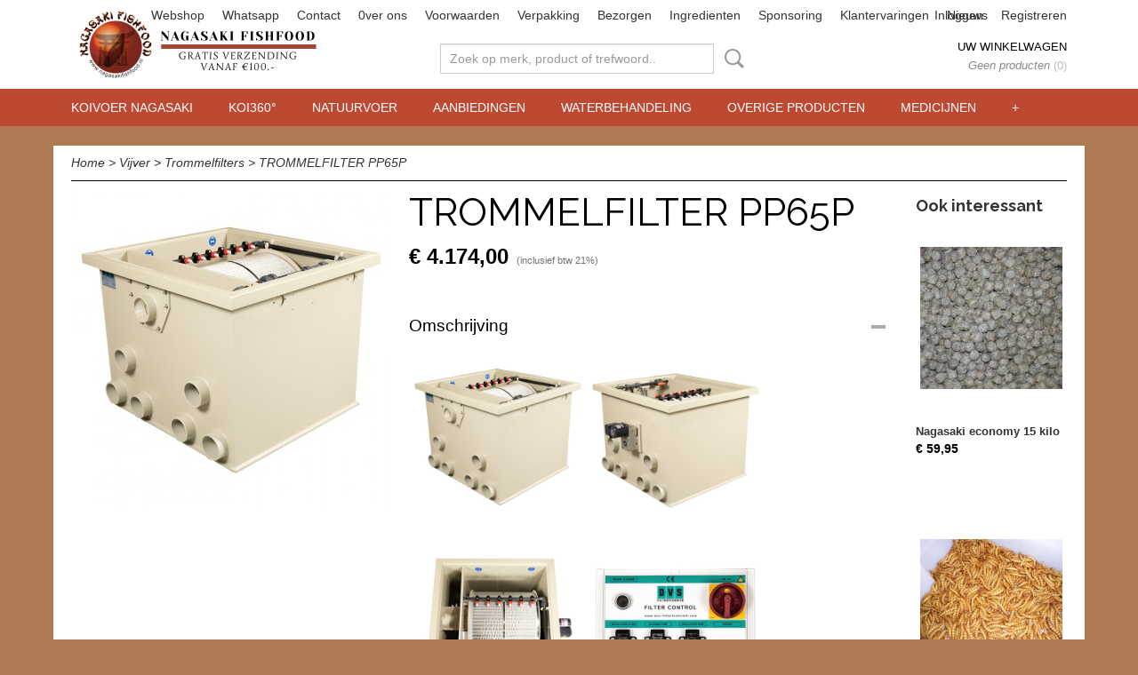

--- FILE ---
content_type: text/html; charset=UTF-8
request_url: https://www.nagasakifishfood.nl/webshop/vijver/trommelfilters/detail/235/trommelfilter-pp65p.html
body_size: 7854
content:
<!DOCTYPE html>
<html lang="nl" prefix="og: http://ogp.me/ns#">
<head>
  <script src="/core/javascript/polyfills/polyfills-transpiled.js" defer nomodule></script>
  <meta name="keywords" content="koi,koivoer,zijderupsen,garnaalen meelwormen,nagasakifishfood,visvoer,groothandel koivoer in visvoer,vijver,melkzuur,bioboost,micro bacterién,pondclay "/>
  <meta name="description" content="nagasakifishfood,koi,koivoer,zijdenrupsen garnaalen,meelwormen,visvoer,groothandel koivoer in visvoer,vijver,melkzuur,bioboost,micro baterién,pondclay  nagasaki"/>
  <meta name="language" content="nl"/>
  <meta name="charset" content="UTF-8"/>
  <meta name="author" content="nagasakifishfood.nl"/>
  <meta name="generator" content="IZICMS2.0"/>
  <meta property="fb:admins" content="100038215397269"/>
  <link href="/service/xml/News/atom.xml" rel="alternate" title="Alle berichten"/>
  <link href="/service/xml/News/atom/ervaringen-klanten-.xml" rel="alternate" title="Berichten in: ervaringen klanten "/>
  <link href="/data/cache/compressedIncludes/compressedIncludes_2394020285_9b2f6198aa43ac435f98f305e290eeeb.css" rel="stylesheet" media="all"/>
  <link href="https://fonts.googleapis.com/css?family=Raleway:400,700&amp;r=3788&amp;fp=" rel="stylesheet" media="screen"/>
  <link href="https://fonts.googleapis.com/css?family=Lobster:400,700&amp;r=3788&amp;fp=" rel="stylesheet" media="screen"/>
  <script src="/core/javascript/mootools/mootools-core-1.6.0-transpiled.js?r=3788&amp;fp=30a936a8"></script>
  <script src="/core/javascript/mootools/mootools-more-1.6.0-transpiled.js?r=3788&amp;fp=30a936a8"></script>
  <script src="/core/javascript/lib/helper/LocaleGlobal-minified.js?r=3788&amp;fp=30a936a8" type="module"></script>
  <script src="/core/javascript/lib/helper/LocaleGlobal-transpiled.js?r=3788&amp;fp=30a936a8" defer nomodule></script>
  <script src="/modules/Shop/templates/bootstrap/js/accordion-transpiled.js?r=3788&amp;fp=30a936a8"></script>
  <script src="/modules/Shop/templates/bootstrap/js/pixeldensity-transpiled.js?r=3788&amp;fp=30a936a8"></script>
  <script src="/modules/Shop/templates/bootstrap/js/modal.js?r=3788&amp;fp=8ddd2ff7"></script>
  <script src="/modules/Shop/templates/bootstrap/js/product-behaviour-transpiled.js?r=3788&amp;fp=30a936a8"></script>
  <script src="/modules/Shop/templates/bootstrap/js/product_attributes-transpiled.js?r=3788&amp;fp=30a936a8"></script>
  <script src="/modules/Shop/templates/bootstrap/js/cerabox/cerabox-transpiled.js?r=3788&amp;fp=30a936a8"></script>
  <script src="/core/javascript/lib/legacy/Toolbox-minified.js?r=3788&amp;fp=30a936a8" type="module"></script>
  <script src="/core/javascript/lib/legacy/Toolbox-transpiled.js?r=3788&amp;fp=30a936a8" defer nomodule></script>
  <script src="/core/javascript/lib/legacy/Loader-minified.js?r=3788&amp;fp=30a936a8" type="module"></script>
  <script src="/core/javascript/lib/legacy/Loader-transpiled.js?r=3788&amp;fp=30a936a8" defer nomodule></script>
  <script src="/templates/responsive-1/js/touch-mootools-transpiled.js?r=3788&amp;fp=30a936a8"></script>
  <script src="/templates/responsive-1/js/category-menu-transpiled.js?r=3788&amp;fp=30a936a8"></script>
  <script src="/templates/responsive-1/js/columnizer-transpiled.js?r=3788&amp;fp=30a936a8"></script>
  <script src="/templates/responsive-1/js/responsive-transpiled.js?r=3788&amp;fp=30a936a8"></script>
  <script src="/templates/responsive-1/js/designListener-transpiled.js?r=3788&amp;fp=30a936a8"></script>
  <script>/*<![CDATA[*/
    document.addEventListener('DOMContentLoaded',function(){
      var evt = document.createEvent('CustomEvent');evt.initCustomEvent( 'designchange', false, false, {"carousel_slide_duration":"5000ms","carousel_slide1_enabled":"1","carousel_slide1_animation":"fade","carousel_slide1_button_text":"Meer informatie","carousel_slide1_button_href":"\/","carousel_slide2_enabled":"-1","carousel_slide2_animation":"fade","carousel_slide2_button_text":"","carousel_slide2_button_href":"","carousel_slide3_enabled":"-1","carousel_slide3_animation":"slide-left","carousel_slide3_button_text":"","carousel_slide3_button_href":"\/","carousel_slide3_slogan":"VOORBEELDSLIDE 3","carousel_slide4_enabled":"-1","carousel_slide4_animation":"slide-down","carousel_slide4_button_text":"","carousel_slide4_button_href":"\/","carousel_slide4_slogan":"VOORBEELDSLIDE 4","carousel_slide5_enabled":"-1","carousel_slide5_animation":"slide-right","carousel_slide5_button_text":"","carousel_slide5_button_href":"\/","carousel_slide5_slogan":"VOORBEELDSLIDE 5","carousel_slide1_full_image_link":"","carousel_slide1_slogan":"Simpel.","carousel_slide2_full_image_link":"","carousel_slide2_slogan":"Stijlvol.","carousel_slide3_full_image_link":"","carousel_slide4_full_image_link":"","carousel_slide5_full_image_link":""} );document.dispatchEvent(evt);
      Locale.define('nl-NL','Core',{"cancel":"Annuleren","close":"Sluiten"});
      Locale.define('nl-NL','Shop',{"loading":"Een moment geduld alstublieft..","error":"Er is helaas een fout opgetreden.","added":"Toegevoegd","product_added_short":"&#x2713; Toegevoegd aan winkelwagen:","product_not_added":"Het product kon niet worden toegevoegd.","variation_not_given_short":"Kies de gewenste uitvoering:","attribute_dimension_error":"Het veld '%s' bevat een ongeldige waarde.","please_enter_valid_email":"Vul alsjeblieft een geldig e-mailadres in."});
      Locale.use('nl-NL');
  });
  /*]]>*/</script>
  <style>/*<![CDATA[*/
    /* Menu animations */
#menu > .container > ul > li > a {
  -webkit-transition: background-color 200ms linear;
  -moz-transition: background-color 200ms linear;
  -o-transition: background-color 200ms linear;
  -ms-transition: background-color 200ms linear;
  transition: background-color 200ms linear;
}
  /*]]>*/</style>
  <!-- Global site tag (gtag.js) - Google Analytics -->
  <script async src="https://www.googletagmanager.com/gtag/js?id=UA-XXXXXX-X"></script>
  <script>
    window.dataLayer = window.dataLayer || [];
    function gtag(){dataLayer.push(arguments);}
    gtag('js', new Date());
    gtag('config', 'UA-XXXXXX-X', {"anonymize_ip":true});
  </script>
  <!-- End Google Analytics -->
  <title>TROMMELFILTER PP65P - nagasakifishfood.nl</title>
  <meta name="viewport" content="width=device-width, initial-scale=1.0, user-scalable=0, minimum-scale=1.0, maximum-scale=1.0"/>
</head>
<body itemscope itemtype="http://schema.org/WebPage">
<div id="top">
  <div id="topMenu" class="container">
    <div id="logo" onclick="document.location.href='/';"></div>
          <ul class="topMenu">
                  <li><a href="/webshop/">Webshop</a></li>
                  <li><a href="/whatsapp.html">Whatsapp</a></li>
                  <li><a href="/contact.html">Contact</a></li>
                  <li><a href="/over-ons.html">0ver ons </a></li>
                  <li><a href="/voorwaarden.html">Voorwaarden</a></li>
                  <li><a href="/verpakking.html">Verpakking</a></li>
                  <li><a href="/bezorgen.html">Bezorgen</a></li>
                  <li><a href="/ingredienten-.html">Ingredienten</a></li>
                  <li><a href="/sponsoring-.html">Sponsoring</a></li>
                  <li><a href="/klantervaringen.html">Klantervaringen</a></li>
                  <li><a href="/nieuws.html">Nieuws</a></li>
        
      </ul>
      
<div id="basket" class="show_profile">
      <ul>
              <li><a href="/profiel/inloggen.html" rel="nofollow">Inloggen</a></li>
        <li><a href="/profiel/registreren.html">Registreren</a></li>
                </ul>
      <div class="cart">
    <label><a href="/webshop/basket.html" class="basketLink">Uw winkelwagen</a></label>
    <span class="basketPrice">Geen producten <span class="basketAmount">(0)</span></span>
  </div>
</div>
<script type="text/javascript" src="//translate.google.com/translate_a/element.js?cb=googleTranslateElementInit"></script>
<script type="text/javascript">
function googleTranslateElementInit() {
  new google.translate.TranslateElement({
      pageLanguage: 'nl',
      //includedLanguages: 'nl,en,fr,de',
      includedLanguages : '',
      layout: google.translate.TranslateElement.InlineLayout.SIMPLE,
  }, 'google_translate_element');
}
</script>
      </div>
      
    <form action="/zoeken.html" method="get" class="search">
      <input class="query" placeholder="Zoek op merk, product of trefwoord.." type="text" name="q" value="" />
      <button type="submit" class="btn">Zoeken</button>
    </form>
  </div>
  
<div id="menu">
  <div class="container">
    
    <ul class="pull-right">
                                                                                                                                                          
    </ul>
  
      <ul class="categories">
                            <li class=""><a href="/webshop/koivoer-nagasaki/">Koivoer Nagasaki</a></li>
                                <li class=""><a href="/webshop/koi360/">KOI360°</a></li>
                                <li class=""><a href="/webshop/natuurvoer/">Natuurvoer</a></li>
                                <li class=""><a href="/webshop/aanbiedingen/">Aanbiedingen</a></li>
                                <li class=""><a href="/webshop/waterbehandeling/">waterbehandeling</a></li>
                                <li class=""><a href="/webshop/overige-producten/">Overige producten</a></li>
                                <li class=""><a href="/webshop/medicijnen/">Medicijnen</a></li>
                              <li class="">
          <a class="dropdown-toggle" href="/webshop/vijver/">Vijver <b class="caret"></b></a>
            <div class="dropdown">
              <a class="dropdown-heading" href="/webshop/vijver/">Vijver</a>
              <ul>
                                              <li class="active"><a href="/webshop/vijver/trommelfilters/" title="Trommelfilters">Trommelfilters</a></li>
                                              <li ><a href="/webshop/vijver/combi-trommelfilters/" title="Combi-trommelfilters">Combi-trommelfilters</a></li>
                                              <li ><a href="/webshop/vijver/biokamers/" title="Biokamers">Biokamers</a></li>
                                              <li ><a href="/webshop/vijver/tricklefilters/" title="Tricklefilters">Tricklefilters</a></li>
                                              <li ><a href="/webshop/vijver/besturingskasten/" title="Besturingskasten">Besturingskasten</a></li>
                                              <li ><a href="/webshop/vijver/spoelpompen/" title="Spoelpompen">Spoelpompen</a></li>
                                              <li ><a href="/webshop/vijver/uv-lampen/" title="UV-lampen">UV-lampen</a></li>
                                              <li ><a href="/webshop/vijver/koi-feeder/" title="Koi Feeder">Koi Feeder</a></li>
              
              </ul>
            </div>
          </li>
                                <li class=""><a href="/webshop/cadeaubon/">cadeaubon</a></li>
              
          </ul>
      </div>
</div>
<div class="visible-phone mobileHeader">
  <a href="#" class="openMobileMenu"></a>
  <form action="/zoeken.html" method="get" class="search">
    <input class="query" type="text" name="q" value="" />
    <button type="submit" class="btn">Zoeken</button>
  </form>
</div>
<script type="text/javascript">
  // Make the update menu function global
  var updateMenu = {};
  var category_menu;
  window.addEvent( 'domready', function ()
  {
    var elements = $$('.dropdown-toggle');
    var closeTimeout;
    var opt = {
      translations:{
        TEMPLATE_OTHER_CATEGORIES:'Overige categorie&euml;n',
        TEMPLATE_MENU_OVERFLOW_LABEL: '+'
      }
    }
    // Emulate hover in JS so we can control the hover behaviour on mobile browsers
    var ios10fix = false; // IOS10 has a bug where it triggers an extra click event on the location of the finger (even when mouseup is stopped) in the menu when it has less than 8 items...
    $('menu').getElements( 'a' ).each( function ( el ) {
      el.addEvent( 'mouseenter', function () { this.addClass('hover'); } );
      el.addEvent( 'mouseleave', function () { this.removeClass('hover'); } );
      el.addEvent( 'click', function ( e ) { if ( ios10fix ) e.stop(); } );
    } );
    // Global function to add drop-down behaviour to newly added menu items
    updateMenu = function () {
      var newElements = $$('.dropdown-toggle');
      newElements.each( function ( el ) {
        if ( -1 === elements.indexOf( el ) ) {
          el.addEvent( 'mouseenter', function () { el.addClass('hover'); } );
          el.addEvent( 'mouseleave', function () { el.removeClass('hover'); } );
          addMenuBehaviour( el );
        }
      } );
      // Add new elements to local list
      elements = newElements;
    }
    var addMenuBehaviour = function ( el ) {
      // Handle opening the menu
      el.addEvent( 'mouseover', openMenu );
      // Handle delayed menu close after mouse leave
      el.getParent('li').addEvent('mouseleave', function () {
        // Don't close when hovering a submenu-enabled item in the '+' menu
        if ( el.getParent( '.__all_categories' ) && el.getParent( '.dropdown' ) ) return;
        // Ignore mouseleave events when in mobile mode (needed for windows phone)
        if ( document.body.hasClass( 'mobile' ) ) return;
        closeTimeout = setTimeout( closeAll, 300 );
      } );
      el.getParent('li').addEvent('mouseenter', function () {
        clearTimeout( closeTimeout );
      } );
      // Also open menu on tap
      el.addEvent( 'tap', function ( e ) {
        if ( e.type == 'touchend' ) {
          openMenu.call(el, e);
          ios10fix = true;
          setTimeout( function () { ios10fix = false; }, 500 );
        }
      } );
    }
    var closeAll = function () {
      elements.getParent().removeClass('open');
      clearTimeout( closeTimeout );
    }
    var openMenu = function (e) {
      // Ignore mouseover events when in mobile mode
      if ( e.type == 'mouseover' && document.body.hasClass( 'mobile' ) ) return;
      if ( this.getParent( '.__all_categories' ) && this.getParent( '.dropdown' ) ) {
        if ( e.type == "touchend" ) document.location.href = this.get('href'); // Feign a click for touch actions (emulated click is blocked)
        return true;
      }
      // Already open.. Close when in mobile mode
      if ( this.getParent( 'li.open' ) ) {
        if ( e.type == "touchend" ) {
          closeAll();
        }
        return;
      }
      // Close all menu's
      elements.getParent().removeClass('open');
      // Prevent unexpected closing
      clearTimeout( closeTimeout );
      // Skip if disabled
      if ( this.hasClass('disabled') || this.match(':disabled') ) return;
      var dropdownMenu = this.getParent().getElement( '.dropdown' );
      if ( !dropdownMenu || !dropdownMenu.getElement('li') ) return; // Skip if empty
      dropdownMenu.setStyle( 'visibility', 'hidden' );
      this.getParent().addClass('open'); // open up selected
      var paddingTop = dropdownMenu.getStyle( 'padding-top' ).toInt();
      var dropdownMenuHeight = dropdownMenu.getSize().y - paddingTop - dropdownMenu.getStyle( 'padding-bottom' ).toInt();
      dropdownMenu.setStyles( {height:0,visibility:'visible', paddingTop: paddingTop + 10} );
      dropdownMenu.set( 'morph', {duration: 300, transition: 'sine:out', onComplete:function () { dropdownMenu.setStyle( 'height', 'auto' ); } } );
      dropdownMenu.morph( {height:dropdownMenuHeight, paddingTop: paddingTop} );
    };
    // Add behaviour to all drop-down items
    elements.each( addMenuBehaviour );
    // Init category menu
    category_menu = new CategoryMenu( opt );
  } );
</script>
  
  <div id="breadcrumbs" class="container">
    <div class="border-bottom">
      <a href="/" title="Home">Home</a> &gt; <a href="/webshop/vijver/" title="Vijver">Vijver</a> &gt; <a href="/webshop/vijver/trommelfilters/" title="Trommelfilters">Trommelfilters</a> &gt; <a href="" title="TROMMELFILTER PP65P">TROMMELFILTER PP65P</a>
    </div>
  </div>
<div class="container" id="site">
  <div class="row">
          <div class="span12">
        <div class="iziSection" id="section_main"><div id="section_main_0" class="ShopModule iziModule"><div class="basketAction iziAction">
<div id="basket" class="show_profile">
      <ul>
              <li><a href="/profiel/inloggen.html" rel="nofollow">Inloggen</a></li>
        <li><a href="/profiel/registreren.html">Registreren</a></li>
                </ul>
      <div class="cart">
    <label><a href="/webshop/basket.html" class="basketLink">Uw winkelwagen</a></label>
    <span class="basketPrice">Geen producten <span class="basketAmount">(0)</span></span>
  </div>
</div>
<script type="text/javascript" src="//translate.google.com/translate_a/element.js?cb=googleTranslateElementInit"></script>
<script type="text/javascript">
function googleTranslateElementInit() {
  new google.translate.TranslateElement({
      pageLanguage: 'nl',
      //includedLanguages: 'nl,en,fr,de',
      includedLanguages : '',
      layout: google.translate.TranslateElement.InlineLayout.SIMPLE,
  }, 'google_translate_element');
}
</script><div class='clear'></div></div></div><div id="section_main_1" class="ShopModule iziModule"><div class="productAction iziAction">
<div class="row">
  <div itemscope itemtype="http://schema.org/Product">
            <meta itemprop="itemCondition" content="http://schema.org/NewCondition" />
          <div class="imageContainer span4">
      <div class="imageCanvas">
                    <div class="product-ribbon">
                </div>
      
              <a href="/data/upload/Shop/images/1-4.jpg" id="productImage-101" class="cerabox active" title="1 4">
          <img src="/modules/Shop/templates/bootstrap/images/placeholder.png" data-src="/data/upload/Shop/images/360x1000x0_1-4.jpg" alt="1 4"/>
          <meta itemprop="image" content="https://www.nagasakifishfood.nl/data/upload/Shop/images/1-4.jpg" />
        </a>
      
      </div>
          &nbsp;
    </div>
    <div class="span6">
      <div class="productProperties">
        <div id="productDetail" class="productDetail">
          <h1 itemprop="name">TROMMELFILTER PP65P</h1>
<meta itemprop="ProductID" content="235" />
<meta itemprop="url" content="https://www.nagasakifishfood.nl/webshop/vijver/trommelfilters/detail/235/trommelfilter-pp65p.html" />
<div class="price" itemprop="offers" itemscope itemtype="http://schema.org/Offer">
      <span class="strong price">&euro; 4.174,00</span>
    <meta itemprop="price" content="4174"/>
    <meta itemprop="priceCurrency" content="EUR"/>
    
      <small>
      (inclusief btw      21%)
    </small>
  
  
<div class="in-stock">
</div>
  <div class="form">
    <form>
      <input type="hidden" name="product_id" value="235"/>
                  
              </form>
  </div>
</div>
  
        </div>
      </div>
          <div class="accordion accordion-open">
        <div class="accordion-heading">Omschrijving</div>
        <span itemprop="description"><p><img src="/data/upload/images/6/1-4.jpg" alt="" width="200" height="200" /><img src="/data/upload/images/6/2-4.jpg" alt="" width="200" height="200" /></p>
<p><img src="/data/upload/images/6/3-4.jpg" alt="" width="200" height="200" /><img src="/data/upload/images/6/schakelkast2a-2020-6.jpg" alt="" width="200" height="200" /></p>
<table cellspacing="0" cellpadding="0">
<tbody>
<tr>
<td width="503"><strong>Technische gegevens PP65P</strong></td>
</tr>
<tr>
<td>&nbsp;</td>
</tr>
<tr>
<td>Maximum Flow 65 m3/h</td>
</tr>
<tr>
<td>Gravity / Airlift / Pompgevoed</td>
</tr>
<tr>
<td>Pompgevoed&nbsp; verliest 30% Flow</td>
</tr>
<tr>
<td>Inbouwhoogte boven waterspiegel 12 cm</td>
</tr>
<tr>
<td>&nbsp;</td>
</tr>
<tr>
<td><strong>Materialen:</strong></td>
</tr>
<tr>
<td>&nbsp;</td>
</tr>
<tr>
<td>Behuizing PP 10 mm / PP15 mm / Trommel PP15 mm</td>
</tr>
<tr>
<td>RVS 316/304 / UV bestendige afdichting</td>
</tr>
<tr>
<td>PP Behuizing gesneden met een CNC-Machine</td>
</tr>
<tr>
<td>&nbsp;</td>
</tr>
<tr>
<td><strong>Specificaties:</strong></td>
</tr>
<tr>
<td>&nbsp;</td>
</tr>
<tr>
<td>Standaard in en uitgangen conform tekening</td>
</tr>
<tr>
<td>Wijzigingen in en uitgangen in overleg mogelijk</td>
</tr>
<tr>
<td>1 x 110 mm Vuilwaterafvoer</td>
</tr>
<tr>
<td>Diameter van de trommel 60 cm x 50 cm</td>
</tr>
<tr>
<td>Zeefpaneel 75/120 micron RVS 316</td>
</tr>
<tr>
<td>Trommel-Bypas&nbsp; 2 x 90 mm&nbsp;</td>
</tr>
<tr>
<td>Demontabele sproeibar</td>
</tr>
<tr>
<td>Demontabele spoelgoot / Gootspoeling&nbsp; optioneel</td>
</tr>
<tr>
<td>Ingebouwde spoelpomp 5 Bar</td>
</tr>
<tr>
<td>50 NM aandrijfmotor met 4 omw per min</td>
</tr>
<tr>
<td>Met deksel</td>
</tr>
<tr>
<td>&nbsp;</td>
</tr>
<tr>
<td><strong>Bedieningskast:</strong></td>
</tr>
<tr>
<td>&nbsp;</td>
</tr>
<tr>
<td>Automatische reiniging , plug and play door&nbsp; Sensor met meetpennen</td>
</tr>
<tr>
<td>Handbediening draaien/spoelen</td>
</tr>
<tr>
<td>Draai/spoeltijd instelbaar</td>
</tr>
<tr>
<td>Spoelniveau instelbaar</td>
</tr>
<tr>
<td>Stopcontacten voor spoelpomp, vijverpomp en aandrijfmotor trommel</td>
</tr>
<tr>
<td>Standaard droogloopbeveiliging voor vijverpomp</td>
</tr>
<tr>
<td>Alle onderdelen in modules opgebouwd en hierdoor snel uitwisselbaar</td>
</tr>
<tr>
<td>Geleverd met uitgebreide handleiding</td>
</tr>
<tr>
<td>Met CE Keurmerk</td>
</tr>
<tr>
<td>&nbsp;</td>
</tr>
<tr>
<td>2 jaar garantie op alle onderdelen (ex. zeefelementen)</td>
</tr>
</tbody>
</table></span>
      </div>
    
    
    
        </div>
  </div>
  
    <div class="span2 similarProducts">
    <h3>Ook interessant</h3>
          <div class="product">
        <div class="thumbnail">
          <a href="/webshop/koivoer-nagasaki/detail/145/nagasaki-economy-15-kilo.html" title="Nagasaki economy 15 kilo" data-background="/data/upload/Shop/images/255x1000x0_economy-45mm-3-228x228-1.jpg"></a>
        </div>
        <div class="name">
          <a href="/webshop/koivoer-nagasaki/detail/145/nagasaki-economy-15-kilo.html" class="active" title="Nagasaki economy 15 kilo">Nagasaki economy 15 kilo</a>
        </div>
        <div class="price">
                              <span class="price">&euro; 59,95</span>
                          </div>
      </div>
          <div class="product">
        <div class="thumbnail">
          <a href="/webshop/natuurvoer/detail/57/meelwormen-10-liter-.html" title="Meelwormen 10 liter " data-background="/data/upload/Shop/images/255x1000x0_meelwormen-0.jpg"></a>
        </div>
        <div class="name">
          <a href="/webshop/natuurvoer/detail/57/meelwormen-10-liter-.html" class="active" title="Meelwormen 10 liter ">Meelwormen 10 liter </a>
        </div>
        <div class="price">
                              <span class="price">&euro; 40,95</span>
                          </div>
      </div>
          <div class="product">
        <div class="thumbnail">
          <a href="/webshop/natuurvoer/detail/55/aziatische-gedroogde-garnalen-5-liter-1-2-cm.html" title="Aziatische gedroogde Garnalen 5 liter (1-2 cm)" data-background="/data/upload/Shop/images/255x1000x0_garnalen201-220cm.jpg"></a>
        </div>
        <div class="name">
          <a href="/webshop/natuurvoer/detail/55/aziatische-gedroogde-garnalen-5-liter-1-2-cm.html" class="active" title="Aziatische gedroogde Garnalen 5 liter (1-2 cm)">Aziatische gedroogde Garnalen 5 liter (1-2 cm)</a>
        </div>
        <div class="price">
                              <span class="price">&euro; 15,95</span>
                          </div>
      </div>
    
  </div>
  </div>
<script>
  document.addEvent( 'domready', function () {
    try {
      document.getElements('a.cerabox').cerabox( {
        events: {
          onOpen: function(current_item, collection) {
            var background_color = current_item.getStyle('background-color');
            if( background_color == 'transparent' ) {
              background_color = $('site').getStyle('background-color');
            }
            $('cerabox').setStyle('background-color', background_color);
          }
        }
      });
      var options = {
        variations: {},
        product_id: null
      };
      
      options.product_id = 235;
      var productAttributes = new ProductAttributes( options );
      productAttributes.addBehaviour();
      var canvas = document.getElement( '.imageCanvas' );
      var selector = document.getElement( '.imageSelector' );
      if ( !selector ) return;
      // Trigger size setting after all images are loaded
      window.addEvent( 'load', function () {
        canvas.setStyle( 'height', canvas.getElement('.active').getSize().y );
        productAttributes.switchVariationImage();
      } );
      selector.getElements( 'a' ).each( function ( a ) {
        a.addEvent( 'click', function ( e ) {
          e.stop();
          var target = $( a.get( 'rel' ) );
          if ( target ) {
            document.getElements( '.imageContainer .active' ).removeClass( 'active' );
            a.addClass( 'active' );
            target.addClass( 'active' );
            canvas.setStyle( 'height', target.getSize().y );
          }
        } );
      } );
    } catch (e) {
      if ( typeof TraceKit !== 'undefined') {
        TraceKit.report(e);
      } else {
        throw e;
      }
    }
  } );
</script>
<div class='clear'></div></div></div></div>
      </div>
      </div>
  <div class="row">
    <div class="span12"><div class="iziSection iziStaticSection" id="section_footer"></div></div>
  </div>
</div>
  
  
    
  
  
                                                                                              
  <footer>
    <div class="container">
      <div class="row">
                    
                    
      <div class="span9" id="footer_categories">
                  <h3>Categorie&euml;n</h3>
          <ul>
                          <li><a href="/webshop/koivoer-nagasaki/">Koivoer Nagasaki</a></li>
                          <li><a href="/webshop/koi360/">KOI360°</a></li>
                          <li><a href="/webshop/natuurvoer/">Natuurvoer</a></li>
                          <li><a href="/webshop/aanbiedingen/">Aanbiedingen</a></li>
                          <li><a href="/webshop/waterbehandeling/">waterbehandeling</a></li>
                          <li><a href="/webshop/overige-producten/">Overige producten</a></li>
                          <li><a href="/webshop/medicijnen/">Medicijnen</a></li>
                          <li><a href="/webshop/vijver/">Vijver</a></li>
                          <li><a href="/webshop/cadeaubon/">cadeaubon</a></li>
            
          </ul>
          <script type="text/javascript">
            window.addEvent( 'domready', function () {
              category_columnizer = new ListColumnizer( { list:document.getElement( "footer #footer_categories ul" ), gridColumns: 9, minColumnWidth: 180 } );
            } );
          </script>
              </div>
      
              <div class="span3" id="payment_methods">
          <h3>Betaalmethodes</h3>
          
<ul class="payment-methods">
    <li class="sprite-ideal" title="Ideal"></li>
      <li class="sprite-mistercash" title="Mistercash"></li>
      <li class="sprite-banktransfer" title="Banktransfer"></li>
  
</ul>
        </div>
            </div>
    </div>
  </footer>
  <p class="copyright">
      
      
    &copy; 2026 www.nagasakifishfood.nl
        - Powered by Shoppagina.nl
    </p>
  
  
</body>
</html>
